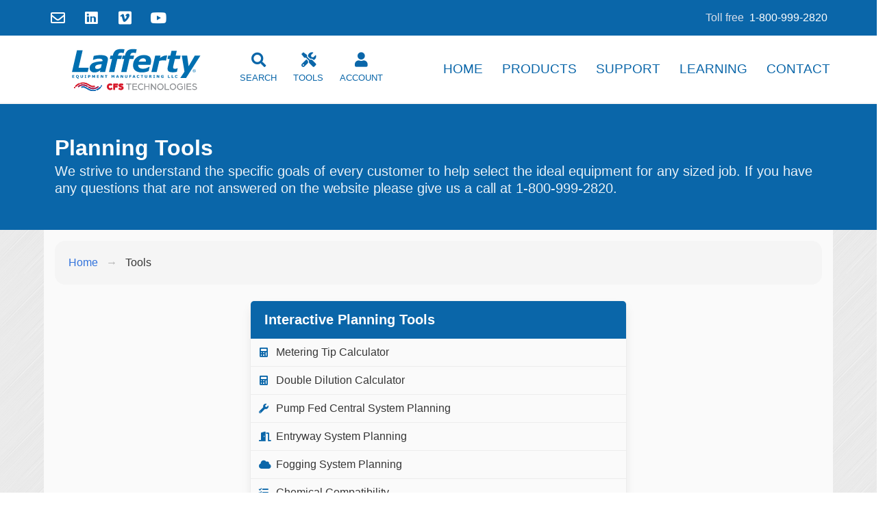

--- FILE ---
content_type: text/html; charset=UTF-8
request_url: https://www.laffertyequipment.com/tools
body_size: 4376
content:
<!DOCTYPE html>
<html lang="en">

<head>
    <meta charset="utf-8">
    <meta http-equiv="X-UA-Compatible" content="IE=edge">
    <meta name="viewport" content="width=device-width, initial-scale=1">
    <meta name="csrf-token" content="3stZZ9nbLLV0Px8f3FAe7120CtozUkHSJFVaLlWb">
    <meta name="description" content="Lafferty Equipment product planning tools">
    <title>Planning Tools | Lafferty Equipment Manufacturing, LLC</title>    
            <link rel="canonical" href="https://www.laffertyequipment.com/tools">
        <link href="https://www.laffertyequipment.com/css/fontawesome.min.css" rel="stylesheet">
        <link href="/css/app.css?id=2e1848ac40bc0ba826e0" rel="stylesheet">
            <style>
	.modal-card-body p {
		margin-bottom: 10px;
	}
	.field-label {
		flex-grow: 2;
	}
</style>
    <script>(function(w,d,s,l,i){w[l]=w[l]||[];w[l].push({'gtm.start':
    new Date().getTime(),event:'gtm.js'});var f=d.getElementsByTagName(s)[0],
    j=d.createElement(s),dl=l!='dataLayer'?'&l='+l:'';j.async=true;j.src=
    'https://www.googletagmanager.com/gtm.js?id='+i+dl;f.parentNode.insertBefore(j,f);
    })(window,document,'script','dataLayer','GTM-TLLFQH75');</script>
</head>

<body>

    <noscript><iframe src="https://www.googletagmanager.com/ns.html?id=GTM-TLLFQH75"
    height="0" width="0" style="display:none;visibility:hidden"></iframe></noscript>

    <div id="app">

        
        
        
        <nav class="navbar contact is-primary">
    <div class="container">
        <div class="navbar-brand">
            <a href="https://www.laffertyequipment.com" class="navbar-item logo is-hidden-desktop">
                <img src="https://www.laffertyequipment.com/img/logo.svg" alt="Lafferty Equipment Manufacturing, Inc.">
            </a>
            <div class="navbar-item social is-hidden-touch">
                <a href="mailto:contact@laffertyequipment.com"> 
                    <span class="icon is-medium"><i class="far fa-envelope fa-lg"></i></span>
                </a>
                <a href="https://www.linkedin.com/company/lafferty-equipment-manufacturing-llc/" target="_blank">
                    <span class="icon is-medium">
                        <i class="fab fa-linkedin fa-lg"></i>
                    </span>
                </a>
                <a href="https://vimeo.com/laffequip" target="_blank">
                    <span class="icon is-medium">
                        <i class="fab fa-vimeo fa-lg"></i>
                    </span>
                </a>
                <a href="https://www.youtube.com/user/laffertyequip/videos" target="_blank">
                    <span class="icon is-medium">
                        <i class="fab fa-youtube fa-lg"></i>
                    </span>
                </a>
            </div>
        </div>
        <div class="navbar-end">
            <div class="navbar-menu is-active">
                <div class="navbar-item tel">
                    <span class="is-secondary">Toll free</span> <a href="tel:1-800-999-2820">1-800-999-2820</a>
                </div>
                
                
            </div>
        </div>
    </div>
</nav>        <nav class="navbar master has-shadow site-header" role="navigation" aria-label="main navigation">
    <div class="container">
        <div class="navbar-brand">
            <a href="https://www.laffertyequipment.com" class="navbar-item logo">
                <img src="https://www.laffertyequipment.com/img/logo.svg" alt="Lafferty Equipment Manufacturing, Inc.">
            </a>
            <div class="navbar-burger burger" data-target="navMenu">
                <span></span>
                <span></span>
                <span></span>
            </div>
            <div class="navLabel is-hidden-desktop"><a href="javascript:;">MENU</a></div>
        </div>
        <div class="navbar-menu" id="navMenu">
            <div class="navbar-start">
                <div class="navbar-item is-hidden-desktop">
                    <form method="get" action="/products">
                        <div class="control">
                            <div class="field has-addons has-addons-fullwidth">
                                <div class="control">
                                    <input type="text" class="input is-primary" name="q" placeholder="Search...">
                                </div>
                                <div class="control">
                                    <button type="submit" class="button is-primary">
                                        <i class="fas fa-search"></i>
                                    </button>
                                </div>
                            </div>
                        </div>
                    </form>
                </div>
                <div class="navbar-item field is-grouped is-hidden-desktop">
                    <div class="buttons">
                        <a class="button is-primary is-light" href="https://www.laffertyequipment.com/tools">
                            <span class="icon">
                                <i class="fas fa-tools fa-lg"></i>
                            </span>
                            <span>
                                Tools
                            </span>
                        </a>
                        <a class="button is-primary is-light" href="https://www.laffertyequipment.com/account">
                            <span class="icon">
                                <i class="fas fa-user-circle"></i>
                            </span>
                            <span>
                                Account
                            </span>
                        </a>
                                            </div>
                </div>
                <div class="navbar-item has-dropdown is-hoverable is-hidden-touch is-first-desktop">
                    <a class="navbar-link has-text-primary is-arrowless" href="javascript:;">
                        <span class="icon-text">
                            <i class="fas fa-search fa-lg"></i><br>
                            <span>Search</span>
                        </span>
                    </a>
                    <div id="dropdownBox" class="navbar-dropdown is-boxed">
                        <form id="navSearchForm" method="get" action="/products">
                            <div id="dropdownSearch" class="control is-flex">
                                <div class="field has-addons">
                                    <div class="control">
                                        <input type="text" class="input is-primary" name="q" placeholder="Search...">
                                    </div>
                                    <div class="control">
                                        <button type="submit" class="button is-primary">
                                            <i class="fas fa-search"></i>
                                        </button>
                                    </div>
                                </div>
                            </div>
                        </form>
                    </div>
                </div>
                <div class="navbar-item has-dropdown is-hoverable is-hidden-touch tooltip" data-tooltip="Planning Tools">
                    <a href="javascript:;" onclick="toggleQuickView();return false;" class="navbar-link has-text-primary is-arrowless" title="Planning Tools">
                        <span class="icon-text">
                            <i class="fas fa-tools fa-lg"></i> <br>
                            <span>Tools</span>
                        </span>
                    </a>
                </div>
                <div class="navbar-item has-dropdown is-hoverable is-hidden-touch">
                    <a class="navbar-link has-text-primary is-arrowless" href="/account">
                        <span class="icon-text">
                            <i class="fas fa-user fa-lg"></i> <br>
                            <span>Account</span>
                        </span>
                    </a>
                    <div class="navbar-dropdown is-boxed">
                                                <a class="navbar-item" href="/login">Login</a>
                        <a class="navbar-item" href="/register">Register</a>
                                                                    </div>
                </div>
                            </div>
            <div class="navbar-end">
                <a class="navbar-item " href="https://www.laffertyequipment.com">Home</a>
                <a class="navbar-item " href="https://www.laffertyequipment.com/products">Products</a>
                <a class="navbar-item " href="https://www.laffertyequipment.com/support">Support</a>
                <a class="navbar-item " href="https://www.laffertyequipment.com/learn">Learning</a>
                <a class="navbar-item " href="https://www.laffertyequipment.com/contact">Contact</a>
            </div>
        </div>
    </div>
</nav> 
        <flash-message class="flashpool"></flash-message>
        <!--<div class="notification is-info"><p>Our internet and phone systems are currently offline due to tornado damage in the area.</p><br><p>We look forward to taking your calls and returning your emails as soon as possible.</p></div>-->

        
<section class="hero is-primary is-first">
	<div class="hero-body">
		<div class="container">
			<h1 class="title">
				Planning Tools
			</h1>
			<h2 class="subtitle">
				We strive to understand the specific goals of every customer to help select the ideal equipment for any sized job. If you have any questions that are not answered on the website please give us a call at 1-800-999-2820.
			</h2>
		</div>
	</div>
</section>

<section>
	<div class="container main">
		<nav class="breadcrumb has-arrow-separator" aria-label="breadcrumbs">
			<ul>
				<li><a href="/">Home</a></li>
				<li class="is-active"><a href="/tools">Tools</a></li>
			</ul>
		</nav>
		<div class="columns is-centered">
			<div class="column is-half">
				<nav class="panel is-primary">
	<p class="panel-heading">
		Interactive Planning Tools
	</p>
	<a class="panel-block" href="https://www.laffertyequipment.com/tools/metering-tip-calculator">
		<span class="panel-icon has-text-primary">
			<i class="fas fa-calculator" aria-hidden="true"></i>
		</span>
		Metering Tip Calculator
	</a>
	<a class="panel-block" href="https://www.laffertyequipment.com/tools/double-dilution">
		<span class="panel-icon has-text-primary">
			<i class="fas fa-calculator" aria-hidden="true"></i>
		</span>
		Double Dilution Calculator
	</a>
	<a class="panel-block" href="https://www.laffertyequipment.com/tools/pump-fed-central-system-planning">
		<span class="panel-icon has-text-primary">
			<i class="fas fa-wrench" aria-hidden="true"></i>
		</span>
		Pump Fed Central System Planning
	</a>
	<a class="panel-block" href="https://www.laffertyequipment.com/tools/entryway-systems-calculator">
		<span class="panel-icon has-text-primary">
			<i class="fas fa-door-open" aria-hidden="true"></i>
		</span>
		Entryway System Planning
	</a>
	<a class="panel-block" href="https://www.laffertyequipment.com/tools/fogger-planning">
		<span class="panel-icon has-text-primary">
			<i class="fas fa-cloud" aria-hidden="true"></i>
		</span>
		Fogging System Planning
	</a>
	<a class="panel-block" href="https://www.laffertyequipment.com/tools/chemical-resistance">
		<span class="panel-icon has-text-primary">
			<i class="fas fa-tasks" aria-hidden="true"></i>
		</span>
		Chemical Compatibility
	</a>
</nav>				<nav class="panel is-primary">
	<p class="panel-heading">
		Segmented Product Catalogs
	</p>
	<a class="panel-block" href="/catalogs/cat01" target="_blank">
		<span class="panel-icon has-text-primary">
			<strong>
				1
			</strong>
		</span>
		City Water Pressure Venturi Systems
	</a>
	<a class="panel-block" href="/catalogs/cat02" target="_blank">
		<span class="panel-icon has-text-primary">
			<strong>
				2
			</strong>
		</span>
		Boosted Pressure Venturi Systems 
	</a>
	<a class="panel-block" href="/catalogs/cat03" target="_blank">
		<span class="panel-icon has-text-primary">
			<strong>
				3
			</strong>
		</span>
		High Pressure Venturi Systems
	</a>
	<a class="panel-block" href="/catalogs/cat04" target="_blank">
		<span class="panel-icon has-text-primary">
			<strong>
				4
			</strong>
		</span>
		Compressed Air Foamers and Sprayers
	</a>
	<a class="panel-block" href="/catalogs/cat05" target="_blank">
		<span class="panel-icon has-text-primary">
			<strong>
				5
			</strong>
		</span>
		Pump Fed Central Systems
	</a>
	<a class="panel-block" href="/catalogs/cat06" target="_blank">
		<span class="panel-icon has-text-primary">
			<strong>
				6
			</strong>
		</span>
		Entryway, Drain, and Hand Sanitizing
	</a>
	<a class="panel-block" href="/catalogs/cat07" target="_blank">
		<span class="panel-icon has-text-primary">
			<strong>
				7
			</strong>
		</span>
		Foggers and Fogging Systems
	</a>
	<a class="panel-block" href="/catalogs/cat08" target="_blank">
		<span class="panel-icon has-text-primary">
			<strong>
				8
			</strong>
		</span>
		Industrial
	</a>
	<a class="panel-block" href="/catalogs/cat09" target="_blank">
		<span class="panel-icon has-text-primary">
			<strong>
				9
			</strong>
		</span>
		Chemical Management Systems
	</a>
	<a class="panel-block" href="/catalogs/cat10" target="_blank">
		<span class="panel-icon has-text-primary">
			<strong>
				10
			</strong>
		</span>
		Vehicle Wash &amp; Detailing
	</a>
	<a class="panel-block" href="/catalogs/cat11" target="_blank">
		<span class="panel-icon has-text-primary">
			<strong>
				11
			</strong>
		</span>
		JanSan / Commercial / Residential
	</a>
	<a class="panel-block" href="/catalogs/cat12" target="_blank">
		<span class="panel-icon has-text-primary">
			<strong>
				12
			</strong>
		</span>
		Supermarket / Deli / Small Area
	</a>
	<a class="panel-block" href="/catalogs/cat13" target="_blank">
		<span class="panel-icon has-text-primary">
			<strong>
				13
			</strong>
		</span>
		Pressure Washer Systems &amp; Soft Wash
	</a>
</nav>			</div>
		</div>
	</div>
</section>


    </div>

    <div id="quickView" class="quickview">
	<header class="quickview-header is-dark">
		<p class="title">Planning Tools</p>
		<span class="delete" onclick="closeQuickView();return false;"></span>
	</header>
	<div class="quickview-body">
		<div class="quickview-block">
			<br>
			<div class="columns is-centered">
				<div class="column is-10">
					<nav class="panel is-primary">
	<p class="panel-heading">
		Interactive Planning Tools
	</p>
	<a class="panel-block" href="https://www.laffertyequipment.com/tools/metering-tip-calculator">
		<span class="panel-icon has-text-primary">
			<i class="fas fa-calculator" aria-hidden="true"></i>
		</span>
		Metering Tip Calculator
	</a>
	<a class="panel-block" href="https://www.laffertyequipment.com/tools/double-dilution">
		<span class="panel-icon has-text-primary">
			<i class="fas fa-calculator" aria-hidden="true"></i>
		</span>
		Double Dilution Calculator
	</a>
	<a class="panel-block" href="https://www.laffertyequipment.com/tools/pump-fed-central-system-planning">
		<span class="panel-icon has-text-primary">
			<i class="fas fa-wrench" aria-hidden="true"></i>
		</span>
		Pump Fed Central System Planning
	</a>
	<a class="panel-block" href="https://www.laffertyequipment.com/tools/entryway-systems-calculator">
		<span class="panel-icon has-text-primary">
			<i class="fas fa-door-open" aria-hidden="true"></i>
		</span>
		Entryway System Planning
	</a>
	<a class="panel-block" href="https://www.laffertyequipment.com/tools/fogger-planning">
		<span class="panel-icon has-text-primary">
			<i class="fas fa-cloud" aria-hidden="true"></i>
		</span>
		Fogging System Planning
	</a>
	<a class="panel-block" href="https://www.laffertyequipment.com/tools/chemical-resistance">
		<span class="panel-icon has-text-primary">
			<i class="fas fa-tasks" aria-hidden="true"></i>
		</span>
		Chemical Compatibility
	</a>
</nav>					<nav class="panel is-primary">
	<p class="panel-heading">
		Segmented Product Catalogs
	</p>
	<a class="panel-block" href="/catalogs/cat01" target="_blank">
		<span class="panel-icon has-text-primary">
			<strong>
				1
			</strong>
		</span>
		City Water Pressure Venturi Systems
	</a>
	<a class="panel-block" href="/catalogs/cat02" target="_blank">
		<span class="panel-icon has-text-primary">
			<strong>
				2
			</strong>
		</span>
		Boosted Pressure Venturi Systems 
	</a>
	<a class="panel-block" href="/catalogs/cat03" target="_blank">
		<span class="panel-icon has-text-primary">
			<strong>
				3
			</strong>
		</span>
		High Pressure Venturi Systems
	</a>
	<a class="panel-block" href="/catalogs/cat04" target="_blank">
		<span class="panel-icon has-text-primary">
			<strong>
				4
			</strong>
		</span>
		Compressed Air Foamers and Sprayers
	</a>
	<a class="panel-block" href="/catalogs/cat05" target="_blank">
		<span class="panel-icon has-text-primary">
			<strong>
				5
			</strong>
		</span>
		Pump Fed Central Systems
	</a>
	<a class="panel-block" href="/catalogs/cat06" target="_blank">
		<span class="panel-icon has-text-primary">
			<strong>
				6
			</strong>
		</span>
		Entryway, Drain, and Hand Sanitizing
	</a>
	<a class="panel-block" href="/catalogs/cat07" target="_blank">
		<span class="panel-icon has-text-primary">
			<strong>
				7
			</strong>
		</span>
		Foggers and Fogging Systems
	</a>
	<a class="panel-block" href="/catalogs/cat08" target="_blank">
		<span class="panel-icon has-text-primary">
			<strong>
				8
			</strong>
		</span>
		Industrial
	</a>
	<a class="panel-block" href="/catalogs/cat09" target="_blank">
		<span class="panel-icon has-text-primary">
			<strong>
				9
			</strong>
		</span>
		Chemical Management Systems
	</a>
	<a class="panel-block" href="/catalogs/cat10" target="_blank">
		<span class="panel-icon has-text-primary">
			<strong>
				10
			</strong>
		</span>
		Vehicle Wash &amp; Detailing
	</a>
	<a class="panel-block" href="/catalogs/cat11" target="_blank">
		<span class="panel-icon has-text-primary">
			<strong>
				11
			</strong>
		</span>
		JanSan / Commercial / Residential
	</a>
	<a class="panel-block" href="/catalogs/cat12" target="_blank">
		<span class="panel-icon has-text-primary">
			<strong>
				12
			</strong>
		</span>
		Supermarket / Deli / Small Area
	</a>
	<a class="panel-block" href="/catalogs/cat13" target="_blank">
		<span class="panel-icon has-text-primary">
			<strong>
				13
			</strong>
		</span>
		Pressure Washer Systems &amp; Soft Wash
	</a>
</nav>				</div>
			</div>
		</div>
	</div>
</div>    <div id="postScript">
    <div class="container">
        <div class="columns">
            <div id="addressColumn" class="column is-two-fifths">
                <address>
                    <b>Lafferty Equipment Manufacturing, LLC</b><br> 8504 MacArthur Drive<br> North Little Rock, AR 72118<br>
                    <abbr title="Toll free number">TFN</abbr>: <a href="tel:1-800-999-2820">1-800-999-2820</a>
                </address>
            </div>
            <div id="linksColumnOne" class="column is-one-fifth hide-print">
                <ul>
                    <li><a href="/downloads">Downloads</a></li>
                    <li><a href="https://www.laffertyequipment.com/catalogs">Catalogs</a></li>
                </ul>
            </div>
            <div id="linksColumnTwo" class="column is-one-fifth hide-print">
                <ul>
                    <li><a href="https://cfstech.info/tc" target="_blank">Terms and Conditions</a></li>
                    <li><a href="https://www.iubenda.com/privacy-policy/732730" class="iubenda-nostyle no-brand iubenda-embed" title="Privacy Policy ">Privacy Policy</a></li>
                    <li><a href="https://www.laffertyequipment.com/sitemap">Sitemap</a></li>
                </ul>
            </div>
            <div id="linksSocial" class="column is-one-fifth hide-print">
                <a href="https://www.youtube.com/user/laffertyequip/videos" target="_blank" class="social">
                    <span class="icon is-primary is-large">
                        <i class="fab fa-youtube fa-2x"></i>
                    </span>
                </a>
                <a href="https://vimeo.com/laffequip" target="_blank" class="social">
                    <span class="icon is-primary is-large">
                        <i class="fab fa-vimeo fa-2x"></i>
                    </span>
                </a>
                <a href="https://www.linkedin.com/company/lafferty-equipment-manufacturing-llc/" target="_blank" class="social">
                    <span class="icon is-primary is-large">
                        <i class="fab fa-linkedin fa-2x"></i>
                    </span>
                </a>
                <a href="mailto:contact@laffertyequipment.com" class="social"> 
                    <span class="icon is-primary is-large">
                        <i class="far fa-envelope fa-2x"></i>
                    </span>
                </a>
            </div>
        </div>
        <div class="columns">
            <div id="linksMailto" class="column has-text-centered has-text-grey hide-print">
                <p>Comments and/or questions about this website should be addressed to <a href='&#109;a&#105;&#108;to&#58;co%6E%&#55;4&#97;ct&#37;40la%66fer&#116;&#121;equipme&#110;&#116;&#46;co%&#54;D'>contact&#64;&#108;&#97;f&#102;ertyequ&#105;p&#109;&#101;n&#116;&#46;&#99;o&#109;</a></p>
            </div>
        </div>
    </div>
</div>
    <footer id="footer">
    <div class="columns">
        <div class="column has-text-centered has-text-grey">
            <p>&copy; Copyright 2002 <a href="/">Lafferty Equipment Manufacturing, LLC</a></p>
        </div>
    </div>
</footer>
    <form id="frm-logout" action="https://www.laffertyequipment.com/logout" method="POST" style="display: none;">
        <input type="hidden" name="_token" value="3stZZ9nbLLV0Px8f3FAe7120CtozUkHSJFVaLlWb">
    </form>

    <!-- Scripts -->
        <script src="/js/manifest.js?id=7db827d654313dce4250"></script>
    <script src="/js/vendor.js?id=c787e7dd02634918a813"></script>
    <script src="/js/app.js?id=1a8553e25e5b5d2077e8"></script> 
    
        

    <script>

        $(document).ready(function() {

            var lazyLoadInstance = new LazyLoad({
                elements_selector: ".lazy"
            });

        });

    </script>

    <script type="text/javascript">
        (function (w,d) {var loader = function () {var s = d.createElement("script"), tag = d.getElementsByTagName("script")[0]; s.src="https://cdn.iubenda.com/iubenda.js"; tag.parentNode.insertBefore(s,tag);}; if(w.addEventListener){w.addEventListener("load", loader, false);}else if(w.attachEvent){w.attachEvent("onload", loader);}else{w.onload = loader;}})(window, document);
    </script>

    <script type="text/javascript" id="hs-script-loader" async defer src="//js.hs-scripts.com/45959284.js"></script>

    <script src="https://unpkg.com/vanilla-back-to-top@7.2.1/dist/vanilla-back-to-top.min.js"></script>

    <script>

        addBackToTop({
          diameter: 50,
          backgroundColor: 'rgb(10, 102, 169)',
          textColor: '#fff'
        })

        /*
        window.dataLayer = window.dataLayer || [];
        function gtag(){dataLayer.push(arguments);}
        gtag('js', new Date());
        gtag('config', 'UA-41156134-2');
        */

        function toggleQuickView() {
            $("#quickView").toggleClass('is-active');
        }
        function closeQuickView() {
            $('#quickView').removeClass('is-active');
        }

        $( document ).ready(function() {
            $('.navbar-brand .navLabel').click(function(){
                $('.navbar-brand .navbar-burger').toggleClass('is-active');
                $('#navMenu').toggleClass('is-active');
            });
        });

    </script>
    
</body>

</html>


--- FILE ---
content_type: image/svg+xml
request_url: https://www.laffertyequipment.com/img/logo.svg
body_size: 6713
content:
<?xml version="1.0" encoding="UTF-8"?>
<svg id="Layer_1" data-name="Layer 1" xmlns="http://www.w3.org/2000/svg" xmlns:xlink="http://www.w3.org/1999/xlink" viewBox="0 0 770.74 269.48">
  <defs>
    <style>
      .cls-1 {
        fill: #939598;
      }

      .cls-2 {
        clip-path: url(#clippath-2);
      }

      .cls-3 {
        fill: #d7182a;
      }

      .cls-4 {
        fill: #929497;
      }

      .cls-5 {
        fill: #9f1d51;
      }

      .cls-6 {
        fill: #d71f2b;
      }

      .cls-7 {
        clip-path: url(#clippath-1);
      }

      .cls-8 {
        clip-path: url(#clippath);
      }

      .cls-9 {
        fill: #1169b2;
      }

      .cls-10 {
        fill: #1268b3;
      }

      .cls-11 {
        fill: none;
      }

      .cls-12 {
        clip-path: url(#clippath-3);
      }

      .cls-13 {
        fill: #a01d51;
      }

      .cls-14 {
        fill: #006fb0;
      }
    </style>
    <clipPath id="clippath">
      <rect class="cls-11" x="0" width="770.74" height="269.48"/>
    </clipPath>
    <clipPath id="clippath-1">
      <rect class="cls-11" x="26.99" y="211.47" width="720" height="51.04"/>
    </clipPath>
    <clipPath id="clippath-2">
      <rect class="cls-11" x="26.99" y="211.47" width="720" height="51.04"/>
    </clipPath>
    <clipPath id="clippath-3">
      <rect class="cls-11" x="26.99" y="211.47" width="720" height="51.04"/>
    </clipPath>
  </defs>
  <g class="cls-8">
    <g>
      <path class="cls-4" d="m735.94,222.24l-1.76,3.38c-3.09-2.49-6.55-3.33-9.85-3.33s-7.77,1.66-7.77,5.66c0,3.71,3.94,4.93,8.57,6.15,6.39,1.66,12.83,3.94,12.83,10.65,0,7.38-7.08,10.53-13.69,10.53s-10.97-2.83-13.47-5.6l1.81-3.33c2.77,2.83,6.5,4.88,11.72,4.88,4.47,0,9.16-2.05,9.16-6.49,0-4.1-4.47-5.32-8.89-6.49-6.18-1.61-12.35-3.66-12.35-10.31s5.91-9.7,12.09-9.7c4.26,0,8.15,1.11,11.61,3.99h0Z"/>
      <polygon class="cls-4" points="705.37 250.85 705.37 254.73 678.48 254.73 678.48 218.8 704.58 218.8 704.58 222.68 682.74 222.68 682.74 233.6 703.19 233.6 703.19 237.43 682.74 237.43 682.74 250.85 705.37 250.85 705.37 250.85"/>
      <polygon class="cls-4" points="669.17 218.8 669.17 254.73 664.91 254.73 664.91 218.8 669.17 218.8 669.17 218.8"/>
      <path class="cls-4" d="m655.97,234.27v12.92c-3.19,4.99-8.63,8.1-14.91,8.1-10.28,0-18-8.21-18-18.52s7.72-18.52,18-18.52c4.63,0,8.73,1.66,11.98,4.66l-2.56,3.05c-2.61-2.44-5.7-3.66-9.43-3.66-7.72,0-13.58,6.49-13.58,14.47s5.86,14.47,13.58,14.47c4.47,0,8.36-2.27,10.76-5.66v-7.54h-7.51v-3.77h11.66Z"/>
      <path class="cls-4" d="m612.83,236.77c0-7.99-5.86-14.47-13.53-14.47s-13.58,6.49-13.58,14.47,5.86,14.47,13.58,14.47,13.53-6.49,13.53-14.47h0Zm-13.53-18.52c10.22,0,17.95,8.21,17.95,18.52s-7.72,18.52-17.95,18.52-18-8.21-18-18.52,7.72-18.52,18-18.52h0Z"/>
      <polygon class="cls-4" points="577.68 250.85 577.68 254.73 551.64 254.73 551.64 218.8 555.9 218.8 555.9 250.85 577.68 250.85 577.68 250.85"/>
      <path class="cls-4" d="m540.3,236.77c0-7.99-5.86-14.47-13.52-14.47s-13.58,6.49-13.58,14.47,5.86,14.47,13.58,14.47,13.52-6.49,13.52-14.47h0Zm-13.52-18.52c10.22,0,17.95,8.21,17.95,18.52s-7.72,18.52-17.95,18.52-18-8.21-18-18.52,7.72-18.52,18-18.52h0Z"/>
      <path class="cls-4" d="m501.32,218.8v35.93h-4.37l-16.88-22.79c-2.08-2.83-3.89-6.21-3.89-6.21v29h-4.26v-35.93h4.26l17.2,23.35c1.76,2.44,3.67,5.82,3.67,5.82v-29.17h4.26Z"/>
      <polygon class="cls-4" points="462.66 218.8 462.66 254.73 458.41 254.73 458.41 237.43 438.44 237.43 438.44 254.73 434.18 254.73 434.18 218.8 438.44 218.8 438.44 233.6 458.41 233.6 458.41 218.8 462.66 218.8 462.66 218.8"/>
      <path class="cls-4" d="m425.29,246.8l2.66,3.05c-3.2,3.33-7.67,5.43-12.78,5.43-10.28,0-18-8.21-18-18.58s7.72-18.46,18-18.46c4.58,0,8.79,1.72,11.88,4.6l-2.5,2.99c-2.61-2.33-5.7-3.55-9.11-3.55-7.99,0-13.85,6.49-13.85,14.42s5.86,14.53,13.58,14.53c3.99,0,7.61-1.66,10.12-4.44h0Z"/>
      <polygon class="cls-4" points="392.39 250.85 392.39 254.73 365.49 254.73 365.49 218.8 391.59 218.8 391.59 222.68 369.76 222.68 369.76 233.6 390.2 233.6 390.2 237.43 369.76 237.43 369.76 250.85 392.39 250.85 392.39 250.85"/>
      <polygon class="cls-4" points="359.01 218.8 359.01 222.68 346.23 222.68 346.23 254.73 341.97 254.73 341.97 222.68 329.13 222.68 329.13 218.8 359.01 218.8 359.01 218.8"/>
      <path class="cls-3" d="m312.15,221.9l-3.41,8.15c-2.02-1.44-6.6-2.61-9.96-2.61-.85,0-3.09.22-3.09,1.66,0,1.28,1.28,1.83,3.09,2.28,5.17,1.16,14.7,3.33,14.7,12.53,0,8.21-7.56,11.48-14.7,11.48-9.69,0-13.47-3.88-14.54-4.33l3.3-8.21c2.66,1.55,5.7,3.27,11.24,3.27,1.07,0,4.15-.33,4.15-2.22,0-1.72-2.18-2-4.15-2.49-6.66-1.55-13.63-4.21-13.63-12.31,0-7.49,6.55-10.87,13.63-10.87,5.7,0,9.85,1.5,13.37,3.66h0Z"/>
      <polygon class="cls-3" points="280.9 218.8 280.9 227.73 264.4 227.73 264.4 232.11 278.83 232.11 278.83 240.92 264.4 240.92 264.4 254.73 254.28 254.73 254.28 218.8 280.9 218.8 280.9 218.8"/>
      <path class="cls-3" d="m243.63,241.87l6.44,7.38c-3.46,3.99-8.31,6.15-14.22,6.15-10.97,0-18.27-8.26-18.27-18.63s7.3-18.52,18.27-18.52c5.27,0,10.01,1.94,13.15,5.21l-6.66,7.15c-2.45-2.61-4.42-2.83-6.07-2.83-4.47,0-8.15,3.77-8.15,8.98s3.41,9.09,8.15,9.09c2.82,0,5.43-1.33,7.35-3.99h0Z"/>
      <path class="cls-10" d="m188.23,228.8c1.45,1.13,1.75,3.28.66,4.79l-.29.41c-.17.24-.34.47-.59.82-.65.88-1.62,1.34-2.61,1.34-.7,0-1.4-.23-1.99-.7-1.44-1.15-1.72-3.29-.61-4.79.23-.31.38-.52.53-.74l.31-.44c1.09-1.51,3.15-1.82,4.6-.68h0Z"/>
      <path class="cls-10" d="m181.89,237.38c1.31,1.3,1.36,3.47.11,4.84-6.16,6.71-13.51,11.87-21.85,15.33-.4.17-.81.24-1.21.24-1.31,0-2.54-.82-3.05-2.16-.67-1.75.15-3.74,1.84-4.44,7.46-3.09,14.03-7.7,19.53-13.7,1.25-1.37,3.33-1.42,4.64-.11h0Z"/>
      <path class="cls-13" d="m168.41,234.53c1.32,1.29,1.38,3.46.14,4.84-4.09,4.52-15.67,11.25-30.83,11.25-9.43,0-17.76-2.56-27.86-8.55-1.58-.93-2.13-3.02-1.23-4.66.9-1.64,2.9-2.21,4.48-1.28,9.16,5.43,16.29,7.65,24.61,7.65,12.98,0,22.86-5.58,26.04-9.1,1.24-1.37,3.32-1.44,4.64-.14h0Z"/>
      <g class="cls-7">
        <path class="cls-9" d="m153.58,256.39c.43,1.83-.64,3.69-2.4,4.14-2.16.55-4.41,1.02-6.68,1.39-2.57.41-5.05.6-7.44.6-13.91,0-24.97-6.39-34.89-12.12-5.52-3.19-10.74-6.2-15.97-7.87-3.66-1.17-10.11-1.2-12.79-.06-1.68.71-3.6-.12-4.28-1.87-.69-1.75.12-3.75,1.8-4.46,4.53-1.93,12.55-1.63,17.2-.15,5.89,1.88,11.4,5.06,17.23,8.43,11.23,6.49,22.85,13.2,38.14,10.74,2.08-.34,4.14-.76,6.11-1.27,1.76-.45,3.54.67,3.98,2.5h0Z"/>
        <path class="cls-6" d="m147.4,233.39c.69,1.75-.12,3.75-1.8,4.46-2.22.94-5.27,1.35-8.35,1.35s-6.47-.45-8.85-1.21c-5.89-1.88-11.4-5.06-17.23-8.43-11.23-6.49-22.84-13.19-38.13-10.74-2.08.34-4.14.76-6.11,1.27-1.76.45-3.54-.67-3.98-2.5-.43-1.83.64-3.69,2.4-4.14,2.16-.55,4.41-1.02,6.68-1.39,17.52-2.82,30.7,4.8,42.33,11.52,5.52,3.19,10.74,6.2,15.97,7.87,3.66,1.17,10.11,1.2,12.79.06,1.68-.71,3.6.12,4.28,1.87h0Z"/>
      </g>
      <path class="cls-13" d="m105.42,231.35c1.57.94,2.12,3.03,1.22,4.67-.9,1.64-2.91,2.21-4.48,1.27-7.56-4.5-14.18-7.11-25.61-7.11-9.64,0-18.63,4.97-21.68,8.33-.65.71-1.52,1.07-2.39,1.07-.81,0-1.62-.31-2.25-.93-1.32-1.29-1.38-3.46-.14-4.84,4.6-5.08,15.43-10.48,26.46-10.48,12.84,0,20.57,3.07,28.87,8.01h0Z"/>
      <g class="cls-2">
        <path class="cls-6" d="m60.66,218.35c.67,1.75-.15,3.74-1.84,4.44-7.46,3.09-14.03,7.7-19.53,13.7-.65.7-1.51,1.06-2.38,1.06-.82,0-1.63-.31-2.27-.95-1.31-1.31-1.36-3.47-.11-4.84,6.16-6.71,13.51-11.87,21.85-15.33,1.68-.7,3.6.16,4.27,1.91h0Z"/>
        <path class="cls-6" d="m33.14,238.52c1.44,1.15,1.72,3.29.62,4.79-.23.31-.37.52-.53.73l-.32.45c-.64.9-1.63,1.37-2.63,1.37-.69,0-1.38-.22-1.97-.68-1.45-1.13-1.75-3.28-.66-4.79l.3-.42c.17-.24.33-.47.58-.81,1.1-1.5,3.16-1.79,4.6-.64h0Z"/>
      </g>
      <path class="cls-4" d="m735.94,222.24l-1.76,3.38c-3.09-2.49-6.55-3.33-9.85-3.33s-7.77,1.66-7.77,5.66c0,3.71,3.94,4.93,8.57,6.15,6.39,1.66,12.83,3.94,12.83,10.65,0,7.38-7.08,10.53-13.69,10.53s-10.97-2.83-13.47-5.6l1.81-3.33c2.77,2.83,6.5,4.88,11.72,4.88,4.47,0,9.16-2.05,9.16-6.49,0-4.1-4.47-5.32-8.89-6.49-6.18-1.61-12.35-3.66-12.35-10.31s5.91-9.7,12.09-9.7c4.26,0,8.15,1.11,11.61,3.99h0Z"/>
      <polygon class="cls-4" points="705.37 250.85 705.37 254.73 678.48 254.73 678.48 218.8 704.58 218.8 704.58 222.68 682.74 222.68 682.74 233.6 703.19 233.6 703.19 237.43 682.74 237.43 682.74 250.85 705.37 250.85 705.37 250.85"/>
      <polygon class="cls-4" points="669.17 218.8 669.17 254.73 664.91 254.73 664.91 218.8 669.17 218.8 669.17 218.8"/>
      <path class="cls-4" d="m655.97,234.27v12.92c-3.19,4.99-8.63,8.1-14.91,8.1-10.28,0-18-8.21-18-18.52s7.72-18.52,18-18.52c4.63,0,8.73,1.66,11.98,4.66l-2.56,3.05c-2.61-2.44-5.7-3.66-9.43-3.66-7.72,0-13.58,6.49-13.58,14.47s5.86,14.47,13.58,14.47c4.47,0,8.36-2.27,10.76-5.66v-7.54h-7.51v-3.77h11.66Z"/>
      <path class="cls-4" d="m612.83,236.77c0-7.99-5.86-14.47-13.53-14.47s-13.58,6.49-13.58,14.47,5.86,14.47,13.58,14.47,13.53-6.49,13.53-14.47h0Zm-13.53-18.52c10.22,0,17.95,8.21,17.95,18.52s-7.72,18.52-17.95,18.52-18-8.21-18-18.52,7.72-18.52,18-18.52h0Z"/>
      <polygon class="cls-4" points="577.68 250.85 577.68 254.73 551.64 254.73 551.64 218.8 555.9 218.8 555.9 250.85 577.68 250.85 577.68 250.85"/>
      <path class="cls-4" d="m540.3,236.77c0-7.99-5.86-14.47-13.52-14.47s-13.58,6.49-13.58,14.47,5.86,14.47,13.58,14.47,13.52-6.49,13.52-14.47h0Zm-13.52-18.52c10.22,0,17.95,8.21,17.95,18.52s-7.72,18.52-17.95,18.52-18-8.21-18-18.52,7.72-18.52,18-18.52h0Z"/>
      <path class="cls-4" d="m501.32,218.8v35.93h-4.37l-16.88-22.79c-2.08-2.83-3.89-6.21-3.89-6.21v29h-4.26v-35.93h4.26l17.2,23.35c1.76,2.44,3.67,5.82,3.67,5.82v-29.17h4.26Z"/>
      <polygon class="cls-4" points="462.66 218.8 462.66 254.73 458.41 254.73 458.41 237.43 438.44 237.43 438.44 254.73 434.18 254.73 434.18 218.8 438.44 218.8 438.44 233.6 458.41 233.6 458.41 218.8 462.66 218.8 462.66 218.8"/>
      <path class="cls-4" d="m425.29,246.8l2.66,3.05c-3.2,3.33-7.67,5.43-12.78,5.43-10.28,0-18-8.21-18-18.58s7.72-18.46,18-18.46c4.58,0,8.79,1.72,11.88,4.6l-2.5,2.99c-2.61-2.33-5.7-3.55-9.11-3.55-7.99,0-13.85,6.49-13.85,14.42s5.86,14.53,13.58,14.53c3.99,0,7.61-1.66,10.12-4.44h0Z"/>
      <polygon class="cls-1" points="392.39 250.85 392.39 254.73 365.49 254.73 365.49 218.8 391.59 218.8 391.59 222.68 369.76 222.68 369.76 233.6 390.2 233.6 390.2 237.43 369.76 237.43 369.76 250.85 392.39 250.85 392.39 250.85"/>
      <polygon class="cls-4" points="359.01 218.8 359.01 222.68 346.23 222.68 346.23 254.73 341.97 254.73 341.97 222.68 329.13 222.68 329.13 218.8 359.01 218.8 359.01 218.8"/>
      <path class="cls-3" d="m312.15,221.9l-3.41,8.15c-2.02-1.44-6.6-2.61-9.96-2.61-.85,0-3.09.22-3.09,1.66,0,1.28,1.28,1.83,3.09,2.28,5.17,1.16,14.7,3.33,14.7,12.53,0,8.21-7.56,11.48-14.7,11.48-9.69,0-13.47-3.88-14.54-4.33l3.3-8.21c2.66,1.55,5.7,3.27,11.24,3.27,1.07,0,4.15-.33,4.15-2.22,0-1.72-2.18-2-4.15-2.49-6.66-1.55-13.63-4.21-13.63-12.31,0-7.49,6.55-10.87,13.63-10.87,5.7,0,9.85,1.5,13.37,3.66h0Z"/>
      <polygon class="cls-3" points="280.9 218.8 280.9 227.73 264.4 227.73 264.4 232.11 278.83 232.11 278.83 240.92 264.4 240.92 264.4 254.73 254.28 254.73 254.28 218.8 280.9 218.8 280.9 218.8"/>
      <path class="cls-3" d="m243.63,241.87l6.44,7.38c-3.46,3.99-8.31,6.15-14.22,6.15-10.97,0-18.27-8.26-18.27-18.63s7.3-18.52,18.27-18.52c5.27,0,10.01,1.94,13.15,5.21l-6.66,7.15c-2.45-2.61-4.42-2.83-6.07-2.83-4.47,0-8.15,3.77-8.15,8.98s3.41,9.09,8.15,9.09c2.82,0,5.43-1.33,7.35-3.99h0Z"/>
      <path class="cls-10" d="m188.23,228.8c1.45,1.13,1.75,3.28.66,4.79l-.29.41c-.17.24-.34.47-.59.82-.65.88-1.62,1.34-2.61,1.34-.7,0-1.4-.23-1.99-.7-1.44-1.15-1.72-3.29-.61-4.79.23-.31.38-.52.53-.74l.31-.44c1.09-1.51,3.15-1.82,4.6-.68h0Z"/>
      <path class="cls-10" d="m181.89,237.38c1.31,1.3,1.36,3.47.11,4.84-6.16,6.71-13.51,11.87-21.85,15.33-.4.17-.81.24-1.21.24-1.31,0-2.54-.82-3.05-2.16-.67-1.75.15-3.74,1.84-4.44,7.46-3.09,14.03-7.7,19.53-13.7,1.25-1.37,3.33-1.42,4.64-.11h0Z"/>
      <path class="cls-5" d="m168.41,234.53c1.32,1.29,1.38,3.46.14,4.84-4.09,4.52-15.67,11.25-30.83,11.25-9.43,0-17.76-2.56-27.86-8.55-1.58-.93-2.13-3.02-1.23-4.66.9-1.64,2.9-2.21,4.48-1.28,9.16,5.43,16.29,7.65,24.61,7.65,12.98,0,22.86-5.58,26.04-9.1,1.24-1.37,3.32-1.44,4.64-.14h0Z"/>
      <g class="cls-12">
        <path class="cls-10" d="m153.58,256.39c.43,1.83-.64,3.69-2.4,4.14-2.16.55-4.41,1.02-6.68,1.39-2.57.41-5.05.6-7.44.6-13.91,0-24.97-6.39-34.89-12.12-5.52-3.19-10.74-6.2-15.97-7.87-3.66-1.17-10.11-1.2-12.79-.06-1.68.71-3.6-.12-4.28-1.87-.69-1.75.12-3.75,1.8-4.46,4.53-1.93,12.55-1.63,17.2-.15,5.89,1.88,11.4,5.06,17.23,8.43,11.23,6.49,22.85,13.2,38.14,10.74,2.08-.34,4.14-.76,6.11-1.27,1.76-.45,3.54.67,3.98,2.5h0Z"/>
        <path class="cls-3" d="m147.4,233.39c.69,1.75-.12,3.75-1.8,4.46-2.22.94-5.27,1.35-8.35,1.35s-6.47-.45-8.85-1.21c-5.89-1.88-11.4-5.06-17.23-8.43-11.23-6.49-22.84-13.19-38.13-10.74-2.08.34-4.14.76-6.11,1.27-1.76.45-3.54-.67-3.98-2.5-.43-1.83.64-3.69,2.4-4.14,2.16-.55,4.41-1.02,6.68-1.39,17.52-2.82,30.7,4.8,42.33,11.52,5.52,3.19,10.74,6.2,15.97,7.87,3.66,1.17,10.11,1.2,12.79.06,1.68-.71,3.6.12,4.28,1.87h0Z"/>
      </g>
      <path class="cls-5" d="m105.42,231.35c1.57.94,2.12,3.03,1.22,4.67-.9,1.64-2.91,2.21-4.48,1.27-7.56-4.5-14.18-7.11-25.61-7.11-9.64,0-18.63,4.97-21.68,8.33-.65.71-1.52,1.07-2.39,1.07-.81,0-1.62-.31-2.25-.93-1.32-1.29-1.38-3.46-.14-4.84,4.6-5.08,15.43-10.48,26.46-10.48,12.84,0,20.57,3.07,28.87,8.01h0Z"/>
      <g>
        <path class="cls-3" d="m60.66,218.35c.67,1.75-.15,3.74-1.84,4.44-7.46,3.09-14.03,7.7-19.53,13.7-.65.7-1.51,1.06-2.38,1.06-.82,0-1.63-.31-2.27-.95-1.31-1.31-1.36-3.47-.11-4.84,6.16-6.71,13.51-11.87,21.85-15.33,1.68-.7,3.6.16,4.27,1.91h0Z"/>
        <path class="cls-3" d="m33.14,238.52c1.44,1.15,1.72,3.29.62,4.79-.23.31-.37.52-.53.73l-.32.45c-.64.9-1.63,1.37-2.63,1.37-.69,0-1.38-.22-1.97-.68-1.45-1.13-1.75-3.28-.66-4.79l.3-.42c.17-.24.33-.47.58-.81,1.1-1.5,3.16-1.79,4.6-.64h0Z"/>
      </g>
    </g>
    <g>
      <polygon class="cls-14" points="28.54 185.32 16.96 185.32 16.96 169.31 28.54 169.31 28.54 172.4 21.07 172.4 21.07 175.17 28 175.17 28 178.27 21.07 178.27 21.07 182.22 28.54 182.22 28.54 185.32 28.54 185.32"/>
      <path class="cls-14" d="m49.1,181.37c.4-.49.7-1.06.89-1.73.19-.66.29-1.44.29-2.34,0-.96-.11-1.78-.33-2.45-.22-.67-.51-1.22-.87-1.63-.37-.43-.79-.74-1.26-.94-.48-.19-.97-.29-1.49-.29s-1.02.09-1.48.28c-.46.19-.89.49-1.27.92-.36.4-.65.96-.88,1.66-.23.71-.34,1.53-.34,2.46s.11,1.77.33,2.44c.22.67.51,1.22.87,1.64.36.42.78.73,1.26.94.48.2.99.3,1.52.3s1.04-.1,1.52-.31c.48-.2.9-.52,1.26-.95h0Zm.44,3.75c.03.71.22,1.23.58,1.53.36.31.97.46,1.84.46.29,0,.64-.05,1.04-.15.4-.1.68-.19.84-.27h.41v2.83c-.4.09-.84.17-1.31.25-.47.07-1.19.11-2.16.11-.85,0-1.6-.1-2.23-.32-.63-.21-1.16-.51-1.59-.9-.42-.38-.73-.83-.94-1.34-.21-.52-.33-1.09-.37-1.72-2.39-.14-4.26-.94-5.6-2.4-1.34-1.47-2.01-3.43-2.01-5.89s.73-4.61,2.19-6.1c1.46-1.49,3.48-2.24,6.05-2.24s4.58.75,6.05,2.24c1.47,1.49,2.2,3.53,2.2,6.1,0,1.9-.43,3.54-1.29,4.92-.86,1.38-2.11,2.34-3.74,2.89h0Z"/>
      <path class="cls-14" d="m78.81,179.52c0,1.98-.6,3.49-1.81,4.55-1.2,1.06-2.98,1.58-5.32,1.58s-4.12-.53-5.32-1.58c-1.2-1.05-1.8-2.57-1.8-4.54v-10.23h4.15v9.99c0,1.11.23,1.94.7,2.48.47.54,1.22.82,2.27.82s1.79-.26,2.26-.78c.48-.52.71-1.36.71-2.52v-9.99h4.15v10.21h0Z"/>
      <polygon class="cls-14" points="98.13 185.32 88.75 185.32 88.75 182.48 91.37 182.48 91.37 172.15 88.75 172.15 88.75 169.31 98.13 169.31 98.13 172.15 95.5 172.15 95.5 182.48 98.13 182.48 98.13 185.32 98.13 185.32"/>
      <path class="cls-14" d="m117.37,174.45c0-.45-.12-.84-.37-1.16-.24-.33-.53-.55-.85-.68-.43-.17-.85-.27-1.26-.28-.41-.02-.95-.03-1.63-.03h-.71v4.78h1.18c.7,0,1.28-.04,1.74-.13.46-.09.84-.26,1.15-.51.27-.23.46-.5.58-.82.12-.32.18-.71.18-1.16h0Zm4.27-.09c0,.72-.13,1.42-.38,2.1-.25.68-.61,1.26-1.08,1.73-.64.63-1.35,1.11-2.13,1.43-.78.32-1.76.48-2.93.48h-2.57v5.21h-4.13v-16.01h6.8c1.02,0,1.88.09,2.58.26.7.18,1.32.44,1.85.79.65.42,1.14.96,1.48,1.62.34.66.51,1.45.51,2.38h0Z"/>
      <polygon class="cls-14" points="148.15 185.32 144.05 185.32 144.05 174.6 141.08 181.56 138.23 181.56 135.26 174.6 135.26 185.32 131.37 185.32 131.37 169.31 136.16 169.31 139.77 177.34 143.36 169.31 148.15 169.31 148.15 185.32 148.15 185.32"/>
      <polygon class="cls-14" points="170.79 185.32 159.21 185.32 159.21 169.31 170.79 169.31 170.79 172.4 163.31 172.4 163.31 175.17 170.25 175.17 170.25 178.27 163.31 178.27 163.31 182.22 170.79 182.22 170.79 185.32 170.79 185.32"/>
      <polygon class="cls-14" points="195.96 185.32 191.99 185.32 185.19 174.33 185.19 185.32 181.41 185.32 181.41 169.31 186.34 169.31 192.18 178.48 192.18 169.31 195.96 169.31 195.96 185.32 195.96 185.32"/>
      <polygon class="cls-14" points="219.59 172.4 214.59 172.4 214.59 185.32 210.46 185.32 210.46 172.4 205.46 172.4 205.46 169.31 219.59 169.31 219.59 172.4 219.59 172.4"/>
      <polygon class="cls-14" points="260.7 185.32 256.6 185.32 256.6 174.6 253.63 181.56 250.78 181.56 247.81 174.6 247.81 185.32 243.92 185.32 243.92 169.31 248.71 169.31 252.32 177.34 255.91 169.31 260.7 169.31 260.7 185.32 260.7 185.32"/>
      <path class="cls-14" d="m280.33,179.15l-1.97-5.74-1.97,5.74h3.94Zm6.37,6.17h-4.26l-1.11-3.24h-5.93l-1.11,3.24h-4.16l5.91-16.01h4.75l5.91,16.01h0Z"/>
      <polygon class="cls-14" points="310.67 185.32 306.7 185.32 299.9 174.33 299.9 185.32 296.12 185.32 296.12 169.31 301.05 169.31 306.89 178.48 306.89 169.31 310.67 169.31 310.67 185.32 310.67 185.32"/>
      <path class="cls-14" d="m335.82,179.52c0,1.98-.6,3.49-1.81,4.55-1.2,1.06-2.98,1.58-5.32,1.58s-4.12-.53-5.32-1.58c-1.2-1.05-1.8-2.57-1.8-4.54v-10.23h4.15v9.99c0,1.11.23,1.94.7,2.48s1.22.82,2.27.82,1.79-.26,2.26-.78c.48-.52.72-1.36.72-2.52v-9.99h4.15v10.21h0Z"/>
      <polygon class="cls-14" points="358.19 172.4 350.83 172.4 350.83 175.38 357.65 175.38 357.65 178.48 350.83 178.48 350.83 185.32 346.72 185.32 346.72 169.31 358.19 169.31 358.19 172.4 358.19 172.4"/>
      <path class="cls-14" d="m375.71,179.15l-1.97-5.74-1.97,5.74h3.94Zm6.37,6.17h-4.26l-1.11-3.24h-5.93l-1.12,3.24h-4.16l5.91-16.01h4.75l5.91,16.01h0Z"/>
      <path class="cls-14" d="m398.18,185.63c-1.19,0-2.29-.18-3.3-.53-1.01-.35-1.87-.88-2.6-1.57-.72-.69-1.28-1.56-1.68-2.6-.4-1.04-.6-2.24-.6-3.6,0-1.27.19-2.42.57-3.45s.93-1.92,1.66-2.66c.7-.71,1.56-1.26,2.59-1.65,1.03-.39,2.15-.58,3.37-.58.67,0,1.28.04,1.82.11.54.08,1.04.17,1.5.3.48.14.92.29,1.31.46s.73.32,1.03.47v3.88h-.47c-.2-.17-.45-.37-.76-.61-.3-.24-.65-.47-1.04-.7-.39-.23-.82-.42-1.28-.58-.46-.16-.95-.23-1.47-.23-.58,0-1.13.09-1.66.27s-1.01.48-1.45.91c-.42.41-.77.95-1.03,1.62-.26.67-.39,1.49-.39,2.45s.14,1.84.43,2.51c.28.67.64,1.2,1.07,1.59.44.39.92.68,1.46.84.54.17,1.07.25,1.59.25s1-.08,1.49-.22c.49-.15.94-.35,1.36-.61.35-.21.68-.43.98-.66.3-.23.55-.44.74-.61h.43v3.83c-.4.18-.78.35-1.15.5-.37.16-.75.3-1.15.41-.52.15-1.01.27-1.47.35-.46.08-1.09.12-1.89.12h0Z"/>
      <polygon class="cls-14" points="426.95 172.4 421.95 172.4 421.95 185.32 417.82 185.32 417.82 172.4 412.82 172.4 412.82 169.31 426.95 169.31 426.95 172.4 426.95 172.4"/>
      <path class="cls-14" d="m450.59,179.52c0,1.98-.6,3.49-1.81,4.55-1.2,1.06-2.98,1.58-5.32,1.58s-4.12-.53-5.32-1.58c-1.2-1.05-1.8-2.57-1.8-4.54v-10.23h4.15v9.99c0,1.11.23,1.94.7,2.48s1.22.82,2.27.82,1.79-.26,2.26-.78c.48-.52.72-1.36.72-2.52v-9.99h4.15v10.21h0Z"/>
      <path class="cls-14" d="m470.47,174.21c0-.4-.08-.75-.25-1.03-.16-.29-.45-.51-.85-.68-.28-.11-.61-.18-.98-.21-.37-.03-.81-.04-1.3-.04h-1.49v4.31h1.27c.66,0,1.21-.03,1.66-.1.44-.06.82-.21,1.12-.44.29-.22.5-.47.63-.74.13-.27.2-.63.2-1.08h0Zm6.44,11.11h-5.04l-4.36-5.87h-1.91v5.87h-4.11v-16.01h6.92c.95,0,1.76.05,2.44.16.68.11,1.32.34,1.91.7.6.36,1.08.82,1.44,1.39.36.57.53,1.28.53,2.15,0,1.18-.27,2.15-.82,2.89-.55.75-1.33,1.37-2.35,1.86l5.34,6.86h0Z"/>
      <polygon class="cls-14" points="495.09 185.32 485.71 185.32 485.71 182.48 488.34 182.48 488.34 172.15 485.71 172.15 485.71 169.31 495.09 169.31 495.09 172.15 492.47 172.15 492.47 182.48 495.09 182.48 495.09 185.32 495.09 185.32"/>
      <polygon class="cls-14" points="519.95 185.32 515.97 185.32 509.17 174.33 509.17 185.32 505.39 185.32 505.39 169.31 510.32 169.31 516.16 178.48 516.16 169.31 519.95 169.31 519.95 185.32 519.95 185.32"/>
      <path class="cls-14" d="m545.23,184.4c-.72.28-1.67.56-2.85.83-1.18.28-2.36.41-3.54.41-2.72,0-4.86-.74-6.4-2.22-1.54-1.48-2.31-3.52-2.31-6.13s.78-4.49,2.33-6.02c1.56-1.52,3.73-2.28,6.51-2.28,1.06,0,2.06.1,3.01.28.95.19,2.01.57,3.18,1.13v3.75h-.46c-.2-.15-.49-.36-.88-.64-.39-.28-.76-.51-1.12-.7-.42-.23-.9-.43-1.46-.59-.56-.16-1.15-.25-1.77-.25-.73,0-1.39.11-1.99.32-.59.22-1.13.54-1.6.99-.45.43-.81.98-1.07,1.64-.26.66-.39,1.43-.39,2.3,0,1.77.47,3.13,1.41,4.06.94.94,2.33,1.41,4.16,1.41.16,0,.33,0,.52-.01.19,0,.36-.02.52-.03v-3.14h-3.19v-3.02h7.39v7.9h0Z"/>
      <polygon class="cls-14" points="582.32 185.32 570.77 185.32 570.77 169.31 574.9 169.31 574.9 182.22 582.32 182.22 582.32 185.32 582.32 185.32"/>
      <polygon class="cls-14" points="603.38 185.32 591.83 185.32 591.83 169.31 595.96 169.31 595.96 182.22 603.38 182.22 603.38 185.32 603.38 185.32"/>
      <path class="cls-14" d="m619.13,185.63c-1.19,0-2.29-.18-3.3-.53-1.01-.35-1.87-.88-2.6-1.57-.72-.69-1.28-1.56-1.68-2.6-.4-1.04-.6-2.24-.6-3.6,0-1.27.19-2.42.57-3.45.38-1.03.93-1.92,1.66-2.66.7-.71,1.56-1.26,2.59-1.65,1.03-.39,2.15-.58,3.37-.58.67,0,1.28.04,1.82.11.54.08,1.04.17,1.5.3.48.14.92.29,1.31.46s.73.32,1.03.47v3.88h-.47c-.2-.17-.45-.37-.76-.61-.3-.24-.65-.47-1.04-.7-.39-.23-.82-.42-1.28-.58-.46-.16-.95-.23-1.47-.23-.58,0-1.13.09-1.66.27-.52.18-1.01.48-1.45.91-.42.41-.77.95-1.03,1.62-.26.67-.39,1.49-.39,2.45s.14,1.84.42,2.51c.28.67.64,1.2,1.07,1.59.44.39.92.68,1.46.84.54.17,1.07.25,1.59.25s1-.08,1.49-.22c.49-.15.95-.35,1.36-.61.35-.21.68-.43.98-.66.3-.23.55-.44.74-.61h.43v3.83c-.4.18-.79.35-1.15.5-.37.16-.75.3-1.15.41-.52.15-1.01.27-1.47.35-.46.08-1.09.12-1.89.12h0Z"/>
      <polygon class="cls-14" points="106.22 151.35 15.19 151.35 44.28 25.27 76.95 25.27 53.49 126.96 111.89 126.96 106.22 151.35 106.22 151.35"/>
      <path class="cls-14" d="m187.21,106.47c-5.45.45-10.56.99-15.32,1.61-4.77.62-8.83,1.52-12.17,2.71-3.46,1.24-6.1,2.99-7.92,5.25-1.82,2.26-2.72,5.25-2.72,8.97,0,3.27,1.21,5.58,3.62,6.9,2.41,1.33,5.92,1.99,10.51,1.99,3.01,0,6.23-.69,9.66-2.07,3.43-1.38,6.65-3.14,9.66-5.28l4.68-20.09h0Zm-8.11,34.81c-1.92,1.25-4.24,2.75-6.95,4.51-2.71,1.76-5.23,3.15-7.54,4.17-3.16,1.31-6.13,2.3-8.9,2.98-2.77.68-6.61,1.02-11.52,1.02-7.91,0-14.37-2.22-19.37-6.66-5-4.44-7.5-10.22-7.5-17.34,0-7.52,1.78-13.89,5.33-19.12,3.55-5.23,8.82-9.4,15.82-12.51,6.54-2.94,14.34-5.06,23.39-6.36,9.05-1.3,18.85-2.26,29.39-2.88.06-.34.19-.89.37-1.65.19-.76.28-1.62.28-2.58,0-4.01-1.86-6.81-5.59-8.42-3.72-1.61-9.28-2.41-16.68-2.41-5.02,0-10.57.85-16.63,2.54-6.07,1.69-10.62,3.11-13.67,4.23h-2.79l4.49-22.52c3.56-.9,9.06-1.92,16.51-3.05,7.45-1.13,14.87-1.69,22.27-1.69,14.9,0,25.84,1.95,32.81,5.84,6.97,3.89,10.46,9.94,10.46,18.12,0,1.13-.1,2.6-.3,4.4-.2,1.81-.47,3.39-.81,4.74l-14.9,64.69h-30.32l2.35-10.06h0Z"/>
      <path class="cls-14" d="m281.12,56.26h23.42l-4.56,20.07h-22.45l-17.42,75.02h-30.68l17.42-75.02h-13.1l4.58-20.07h13.07l.59-2.46c2.57-11.46,7.31-20.17,14.19-26.12,6.89-5.96,17.08-8.93,30.57-8.93,4.97,0,9.28.16,12.95.47,3.67.31,6.83.72,9.48,1.23l-4.98,21.51h-2.28c-1.29-.45-3.14-.92-5.53-1.4-2.39-.48-4.6-.72-6.63-.72-5.63,0-9.72,1.1-12.28,3.3-2.56,2.2-4.63,6.35-6.2,12.45l-.17.68h0Z"/>
      <path class="cls-14" d="m351.47,56.26h23.42l-4.56,20.07h-22.45l-17.42,75.02h-30.68l17.42-75.02h-13.1l4.58-20.07h13.07l.59-2.46c2.58-11.46,7.31-20.17,14.19-26.12,6.89-5.96,17.08-8.93,30.57-8.93,4.97,0,9.29.16,12.96.47,3.67.31,6.83.72,9.48,1.23l-4.98,21.51h-2.28c-1.3-.45-3.14-.92-5.53-1.4-2.39-.48-4.6-.72-6.62-.72-5.63,0-9.72,1.1-12.28,3.3-2.56,2.2-4.63,6.35-6.2,12.45l-.17.68h0Z"/>
      <path class="cls-14" d="m442.45,91.65c.17-1.02.3-1.96.38-2.81.08-.85.13-1.73.13-2.64,0-4.48-1.39-7.91-4.16-10.29-2.78-2.38-6.77-3.57-11.99-3.57-6.29,0-11.57,1.7-15.85,5.1-4.28,3.4-7.52,8.14-9.73,14.2h41.22Zm-23.32,62.32c-16.21,0-28.73-3.59-37.54-10.76-8.81-7.17-13.22-17.09-13.22-29.75,0-8.64,1.44-16.58,4.32-23.81,2.88-7.23,7.03-13.59,12.46-19.07,5.2-5.31,11.69-9.52,19.49-12.63,7.8-3.11,16.35-4.66,25.68-4.66,14.18,0,24.87,2.87,32.07,8.61,7.2,5.74,10.81,14.2,10.81,25.4,0,3.84-.38,7.6-1.15,11.28-.76,3.68-1.77,7.32-3.01,10.94h-70.78v1.95c0,6.61,2.32,11.77,6.96,15.5,4.64,3.73,11.74,5.59,21.31,5.59,6.68,0,13-1.13,18.97-3.39,5.97-2.26,11.16-4.77,15.58-7.54h3.4l-5.68,24.47c-5.93,2.6-12.18,4.56-18.73,5.88-6.55,1.33-13.53,1.99-20.93,1.99h0Z"/>
      <path class="cls-14" d="m559.09,85.3h-2.7c-1.35-.45-3.27-.79-5.75-1.02-2.48-.22-4.93-.34-7.36-.34-4,0-7.86.3-11.58.89-3.72.59-7.55,1.54-11.5,2.84l-14.77,63.67h-30.68l22.05-95.09h30.69l-3.24,13.97c5.75-4.23,11.49-7.68,17.21-10.33,5.72-2.65,11.49-3.98,17.29-3.98,1.07,0,2.27.03,3.59.09,1.32.06,2.49.14,3.51.25l-6.76,29.04h0Z"/>
      <path class="cls-14" d="m597.43,153.21c-10.56,0-18.09-1.73-22.61-5.21-4.52-3.47-6.77-8.62-6.77-15.45,0-1.81.14-3.56.42-5.25.28-1.69.65-3.67,1.1-5.93l10.39-45.05h-12.59l4.67-20.07h12.56l6.27-27.18h30.59l-6.24,27.18h28.54l-4.64,20.07h-28.51l-7.96,34.29c-.57,2.37-1.11,4.76-1.63,7.16-.51,2.4-.77,4.45-.77,6.14,0,3.39.95,5.74,2.83,7.07,1.89,1.33,4.81,1.99,8.76,1.99,1.58,0,3.65-.3,6.22-.89,2.57-.59,4.61-1.25,6.13-1.99h2.54l-4.74,20.41c-3.44.85-7.07,1.51-10.88,1.99-3.81.48-8.37.72-13.68.72h0Z"/>
      <polygon class="cls-14" points="675.33 186.23 641.81 186.23 666.04 149.48 650.38 56.26 681.55 56.26 689.78 118.52 725.99 56.26 758.21 56.26 675.33 186.23 675.33 186.23"/>
      <path class="cls-14" d="m724.18,142.14c0-.26-.05-.48-.15-.68-.1-.2-.27-.36-.5-.49-.22-.12-.46-.2-.71-.23-.25-.04-.56-.05-.94-.05h-1.59v3.3h1.36c.44,0,.82-.03,1.14-.1.32-.07.59-.18.79-.35.22-.18.38-.37.47-.59.09-.21.13-.48.13-.8h0Zm3.76,6.97h-2.38l-3.54-3.79h-1.73v3.79h-1.76v-9.77h3.33c.67,0,1.22.03,1.66.09.43.06.86.2,1.28.42.45.24.78.54.99.88.21.35.32.78.32,1.3,0,.69-.2,1.27-.61,1.73-.4.46-.95.82-1.66,1.09l4.1,4.27h0Zm2.05-4.7c0-2.21-.78-4.1-2.34-5.68-1.57-1.58-3.45-2.37-5.66-2.37s-4.09.79-5.66,2.37c-1.56,1.58-2.35,3.48-2.35,5.68s.78,4.1,2.35,5.68c1.56,1.58,3.45,2.37,5.66,2.37s4.09-.79,5.66-2.37c1.56-1.58,2.34-3.48,2.34-5.68h0Zm1.24,0c0,2.55-.9,4.73-2.71,6.53-1.81,1.8-3.98,2.71-6.53,2.71s-4.73-.9-6.53-2.71c-1.81-1.81-2.71-3.98-2.71-6.53s.9-4.73,2.71-6.53c1.8-1.8,3.98-2.71,6.53-2.71s4.73.9,6.53,2.71c1.81,1.81,2.71,3.98,2.71,6.53h0Z"/>
    </g>
  </g>
</svg>